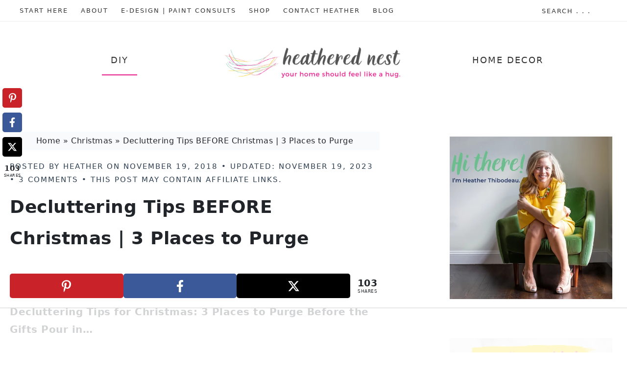

--- FILE ---
content_type: text/html
request_url: https://api.intentiq.com/profiles_engine/ProfilesEngineServlet?at=39&mi=10&dpi=936734067&pt=17&dpn=1&iiqidtype=2&iiqpcid=7e061957-9861-4031-9328-ada08b1d1805&iiqpciddate=1769256801063&pcid=eba282af-4c15-4e85-9b32-8995de461243&idtype=3&gdpr=0&japs=false&jaesc=0&jafc=0&jaensc=0&jsver=0.33&testGroup=A&source=pbjs&ABTestingConfigurationSource=group&abtg=A&vrref=https%3A%2F%2Fheatherednest.com
body_size: 55
content:
{"abPercentage":97,"adt":1,"ct":2,"isOptedOut":false,"data":{"eids":[]},"dbsaved":"false","ls":true,"cttl":86400000,"abTestUuid":"g_37e91178-9f68-4293-b30f-35704bdc1e19","tc":9,"sid":-1893756255}

--- FILE ---
content_type: text/html; charset=utf-8
request_url: https://www.google.com/recaptcha/api2/aframe
body_size: 269
content:
<!DOCTYPE HTML><html><head><meta http-equiv="content-type" content="text/html; charset=UTF-8"></head><body><script nonce="ZfBxCC7iIq91ETX5HgC6Ow">/** Anti-fraud and anti-abuse applications only. See google.com/recaptcha */ try{var clients={'sodar':'https://pagead2.googlesyndication.com/pagead/sodar?'};window.addEventListener("message",function(a){try{if(a.source===window.parent){var b=JSON.parse(a.data);var c=clients[b['id']];if(c){var d=document.createElement('img');d.src=c+b['params']+'&rc='+(localStorage.getItem("rc::a")?sessionStorage.getItem("rc::b"):"");window.document.body.appendChild(d);sessionStorage.setItem("rc::e",parseInt(sessionStorage.getItem("rc::e")||0)+1);localStorage.setItem("rc::h",'1769256821720');}}}catch(b){}});window.parent.postMessage("_grecaptcha_ready", "*");}catch(b){}</script></body></html>

--- FILE ---
content_type: text/css
request_url: https://heatherednest.com/wp-content/cache/perfmatters/heatherednest.com/minify/9ccc91aa024b.style.min.css?ver=1.0.0
body_size: 9060
content:
body{font-family:system-ui,-apple-system,"Segoe UI",Roboto,"Helvetica Neue",Arial,"Noto Sans","Liberation Sans",sans-serif,"Apple Color Emoji","Segoe UI Emoji","Segoe UI Symbol","Noto Color Emoji";font-size:1rem;margin:0}article,aside,details,figcaption,figure,footer,header,hgroup,main,nav,section,summary{display:block}audio,canvas,progress,video{display:inline-block;vertical-align:baseline}audio:not([controls]){display:none;height:0}[hidden],template{display:none}a{background:0 0}a:active,a:hover{outline:0}abbr[title]{border-bottom:1px dotted}b,strong{font-weight:700}dfn{font-style:italic}h1{font-size:2em;margin:.67em 0}mark{background:#ff0;color:#666}small{font-size:80%}sub,sup{font-size:75%;line-height:0;position:relative;vertical-align:baseline}sup{top:-.5em}sub{bottom:-.25em}img{border:0}svg:not(:root){overflow:hidden}figure{margin:1em 40px}hr{-moz-box-sizing:content-box;box-sizing:content-box;height:0}pre{overflow:auto}code,kbd,pre,samp{font-family:monospace,monospace;font-size:1em}button,input,optgroup,select,textarea{color:inherit;font:inherit;margin:0}button{overflow:visible}button,select{text-transform:none}button,html input[type="button"],input[type="reset"],input[type="submit"]{-webkit-appearance:button;cursor:pointer}button[disabled],html input[disabled]{cursor:default}button::-moz-focus-inner,input::-moz-focus-inner{border:0;padding:0}input{line-height:normal}input[type="checkbox"],input[type="radio"]{box-sizing:border-box;padding:0}input[type="number"]::-webkit-inner-spin-button,input[type="number"]::-webkit-outer-spin-button{height:auto}input[type="search"]{-webkit-appearance:textfield;-moz-box-sizing:content-box;-webkit-box-sizing:content-box;box-sizing:content-box}input[type="search"]::-webkit-search-cancel-button,input[type="search"]::-webkit-search-decoration{-webkit-appearance:none}fieldset{border:1px solid silver;margin:0 2px;padding:.35em .625em .75em}legend{border:0;padding:0}textarea{overflow:auto}optgroup{font-weight:700}table{border-collapse:collapse;border-spacing:0}td,th{padding:0}*,input[type="search"]{-webkit-box-sizing:border-box;-moz-box-sizing:border-box;box-sizing:border-box}.author-box:before,.clearfix:before,.entry:before,.entry-content:before,.footer-widgets:before,.nav-primary:before,.nav-secondary:before,.pagination:before,.site-container:before,.site-footer:before,.site-header:before,.site-inner:before,.wrap:before{content:" ";display:table}.author-box:after,.clearfix:after,.entry:after,.entry-content:after,.footer-widgets:after,.nav-primary:after,.nav-secondary:after,.pagination:after,.site-container:after,.site-footer:after,.site-header:after,.site-inner:after,.wrap:after{clear:both;content:" ";display:table}body{color:#212529;letter-spacing:.5px;line-height:1.8;margin:0}a,button,input:focus,input[type="button"],input[type="reset"],input[type="submit"],textarea:focus,.button,.gallery img{-webkit-transition:all 0.1s ease-in-out;-moz-transition:all 0.1s ease-in-out;-ms-transition:all 0.1s ease-in-out;-o-transition:all 0.1s ease-in-out;transition:all 0.1s ease-in-out}::-moz-selection{background-color:#333;color:#fff}::selection{background-color:#333;color:#fff}a{color:inherit;text-decoration:none}p{margin:0 0 28px;padding:0}ol,ul{margin:0;padding:0}li{list-style-type:none}b,strong{font-weight:700}blockquote,cite,em,i{font-style:italic}blockquote{border-bottom:1px solid #eee;border-top:1px solid #eee;margin:40px}blockquote::before{background:#fff;color:#eee;content:"\201C";display:table;font-size:60px;margin:-55px auto;padding:10px}.screen-reader-text{display:none}embed,iframe,img,object,video,.featured-content img.entry-image,.wp-caption{max-width:100%}img{height:auto}.gallery{overflow:hidden}.gallery-item{float:left;margin:0 0 28px;text-align:center}.gallery-columns-2 .gallery-item{width:50%}.gallery-columns-3 .gallery-item{width:33%}.gallery-columns-4 .gallery-item{width:25%}.gallery-columns-5 .gallery-item{width:20%}.gallery-columns-6 .gallery-item{width:16.6666%}.gallery-columns-7 .gallery-item{width:14.2857%}.gallery-columns-8 .gallery-item{width:12.5%}.gallery-columns-9 .gallery-item{width:11.1111%}.gallery img{border:1px solid #ddd;height:auto;padding:4px}.gallery img:hover{border:1px solid #999}input,select,textarea{background-color:#fff;border:1px solid #eee;color:#333;font-size:15px;font-weight:300;letter-spacing:.5px;padding:15px;width:100%}input:focus,textarea:focus{border:1px solid #999;outline:none}input[type="checkbox"],input[type="image"],input[type="radio"]{width:auto}::-moz-placeholder{color:#333;font-weight:300;opacity:1}::-webkit-input-placeholder{color:#333;font-weight:300}button,input[type="button"],input[type="reset"],input[type="submit"],.button{background:#fff0;border:1px solid #333;color:#333;cursor:pointer;font-size:16px;font-weight:500;letter-spacing:2px;padding:14px 44px;text-transform:uppercase;width:auto}button:hover,input:hover[type="button"],input:hover[type="reset"],input:hover[type="submit"],.button:hover{background-color:#55c7cf;border-color:#55c7cf;color:#fff}.button{display:inline-block}a.more-link{display:inline-block;font-size:17px;font-weight:500;text-align:left;text-transform:uppercase}.more-from-category a,.posts-link a{border-bottom:1px solid #ffc933;color:#55c7cf;font-size:11px;font-weight:500;padding:5px 0 5px 30px;text-align:right;text-transform:uppercase}.more-from-category a:hover,.posts-link a:hover,.more-from-category:hover,.posts-link:hover{border-color:#333;color:#333}.more-from-category a,.posts-link a{color:#ffc933}.content .widget:nth-of-type(3n+2) .more-from-category a,.content .widget:nth-of-type(3n+2) .posts-link a{color:#f6748e;border-color:#f6748e}.content .widget:nth-of-type(3n+3) .more-from-category a,.content .widget:nth-of-type(3n+3) .posts-link a{color:#55c7cf;border-color:#55c7cf}.content .widget:nth-of-type(3n+2) .more-from-category a:hover,.content .widget:nth-of-type(3n+2) .posts-link a:hover,.content .widget:nth-of-type(3n+3) .more-from-category a:hover,.content .widget:nth-of-type(3n+3) .posts-link a:hover{color:#333;border-color:#333}a.wprm-jump-to-recipe-shortcode{background:#fff;border-radius:100px;border:1px solid #55c7cf;display:inline-block;float:right;font-size:10px;font-weight:700;height:70px;line-height:1.2;margin:10px 0 10px 10px;padding-top:19px;text-align:center;text-decoration:none;text-transform:uppercase;width:70px}a.wprm-jump-to-recipe-shortcode:hover{border-color:#333}input[type="search"]::-webkit-search-cancel-button,input[type="search"]::-webkit-search-results-button{display:none}table{border-collapse:collapse;border-spacing:0;line-height:2;margin-bottom:40px;width:100%}tbody{border-bottom:1px solid #faf9f7}td,th{text-align:left}td{border-top:1px solid #faf9f7;padding:10px 0}th{font-weight:400}.site-inner,.wrap{margin:0 auto;max-width:1280px}.site-inner{clear:both;margin:30px auto 30px}.captivating-landing .site-inner{width:800px}.content-sidebar-sidebar .content-sidebar-wrap,.sidebar-content-sidebar .content-sidebar-wrap,.sidebar-sidebar-content .content-sidebar-wrap{width:980px}.content-sidebar-sidebar .content-sidebar-wrap{float:left}.sidebar-content-sidebar .content-sidebar-wrap,.sidebar-sidebar-content .content-sidebar-wrap{float:right}.content{background:#fff;float:right;padding:30px;width:860px}.content-sidebar .content,.content-sidebar-sidebar .content,.sidebar-content-sidebar .content{float:left}.content-sidebar-sidebar .content,.sidebar-content-sidebar .content,.sidebar-sidebar-content .content{width:580px}.full-width-content .content{width:100%}.sidebar-primary{float:right;width:392px}.sidebar-content .sidebar-primary,.sidebar-sidebar-content .sidebar-primary{float:left}.sidebar-secondary{float:left;width:180px}.content-sidebar-sidebar .sidebar-secondary{float:right}.five-sixths,.four-sixths,.one-fourth,.one-half,.one-sixth,.one-third,.three-fourths,.three-sixths,.two-fourths,.two-sixths,.two-thirds{float:left;margin-left:2.564102564102564%}.one-half,.three-sixths,.two-fourths{width:48.717948717948715%}.one-third,.two-sixths{width:31.623931623931625%}.four-sixths,.two-thirds{width:65.81196581196582%}.one-fourth{width:23.076923076923077%}.three-fourths{width:74.35897435897436%}.one-sixth{width:14.52991452991453%}.five-sixths{width:82.90598290598291%}.first{clear:both;margin-left:0}.avatar{float:left}.alignleft .avatar,.author-box .avatar{margin-right:24px}.alignright .avatar{margin-left:24px}.comment .avatar{margin:0 16px 24px 0}.breadcrumb{background-color:#f8fafc;margin-bottom:20px;padding:5px 10px;text-align:center}.author-box{background:#f4f4f4;margin-bottom:30px;padding:30px}.author-box .author-box-content a{color:#e51c8a}.author-box .author-box-content a:hover{background-image:linear-gradient(180deg,#ffdd03,#ffdd03);background-repeat:no-repeat;background-position:4px bottom;background-size:100% 10px}.archive-description{margin-bottom:30px}.archive-description h1{margin-bottom:20px}.author-box-title{font-size:20px;margin-bottom:15px}.archive-description p:last-child,.author-box p:last-child{margin-bottom:0}.search-form{overflow:hidden}.site-header .search-form{float:right;margin-top:12px}.entry-content .search-form,.site-header .search-form{width:50%}.genesis-nav-menu .search input[type="submit"],.widget_search input[type="submit"]{border:0;clip:rect(0,0,0,0);height:1px;margin:-1px;padding:0;position:absolute;width:1px}.archive-title{font-size:20px}.entry-title,.page-title{font-size:36px;font-weight:700;margin:0 0 15px}.archive .entry-title{font-size:20px}.widget-title{font-weight:500;font-size:16px;letter-spacing:1px;margin-bottom:20px;padding:10px 0;text-align:left;text-transform:uppercase}.sidebar-primary .widgettitle{padding:0 10px;position:relative;text-transform:uppercase;z-index:1}.sidebar-primary .widgettitle::after{background:#fff7e1;content:"";height:12px;left:0;position:absolute;right:0;top:60%;z-index:-1}.sidebar-primary .widget:nth-of-type(3n+2) .widgettitle::after{background:#fff4f0}.sidebar-primary .widget:nth-of-type(3n+3) .widgettitle::after{background:#f7f9fc}a.aligncenter img{display:block;margin:0 auto}a.alignnone{display:inline-block}.alignleft{float:left;text-align:left}.alignright{float:right;text-align:right}a.alignleft,a.alignnone,a.alignright{max-width:100%}img.centered,.aligncenter{display:block;margin:0 auto 24px}img.alignnone,.alignnone{margin-bottom:12px}a.alignleft,img.alignleft,.wp-caption.alignleft{margin:0 24px 24px 0}a.alignright,img.alignright,.wp-caption.alignright{margin:0 0 24px 24px}.wp-caption-text{font-size:11px;font-weight:500;text-align:center}.entry-content p.wp-caption-text{margin-bottom:0}.widget{word-wrap:break-word}.widget ol>li{list-style-position:inside;list-style-type:decimal}.widget li li{border:none;margin:0 0 0 30px;padding:0}.widget_calendar table{width:100%}.widget_calendar td,.widget_calendar th{text-align:center}.announcement-widget{background:#ca2e61;font-weight:300;font-size:10px;letter-spacing:2px;padding:10px 20px;text-align:center;text-transform:uppercase}.announcement-widget .textwidget a{background:#5d9d9e;border-color:#5d9d9e;border-radius:20px;color:#fff;display:inline-block;vertical-align:middle;padding:12px 32px;min-width:192px;border:1px solid #5d9d9e;font-size:.6rem;text-align:center;outline:0;line-height:1;cursor:pointer;-webkit-transition:background 0.3s,color 0.3s,border 0.3s;transition:background 0.3s,color 0.3s,border 0.3s;box-shadow:0 2px 5px rgb(0 0 0 / .6)}.announcement-widget p{margin:0}.announcement-widget .button{padding:5px 20px}.woocommerce .announcement-widget .button{background:#fff0 none repeat scroll 0 0;border:1px solid #333;border-radius:0;color:#333;cursor:pointer;font-size:10px;font-weight:400;letter-spacing:2px;padding:10px 20px;text-transform:uppercase;width:auto}.admin-bar .announcement-widget.fixed{top:32px}.announcement-widget.fixed{position:fixed;top:0;width:100%;z-index:999}.announcement-widget.fixed .wrap{margin:0 auto}.announcement-widget.fixed+div{border-top:74px solid #fff0}.announcement-widget .widget-title{display:none}.announcement-widget .enews-widget p{background:#fff0;float:left;font-size:10px;font-weight:300;letter-spacing:2px;width:30%;margin:0;padding:10px 20px;text-align:center;text-transform:uppercase}.announcement-widget form{float:right;margin:0 auto;padding:0 30px;width:70%}.announcement-widget .enews-widget input{float:left;width:27%;margin-right:10px;margin-bottom:0;padding:12px}.announcement-widget .enews-widget input[type="submit"]{background:#55c7cf;border-color:#55c7cf;color:#fff;width:auto;padding:12px 34px;margin-right:0}.announcement-widget .enews-widget input[type="submit"]:hover{background:#fff0;border-color:#333;color:#333}.above-blog-content{background:#f7f9fc;margin-bottom:30px}.above-blog-content .wrap{padding:30px}.above-blog-content .entry{background:#fff0;float:left;margin-right:2%;width:32%}.above-blog-content .entry:nth-of-type(3n+3),.above-blog-content .widget:nth-of-type(3n+3) .entry{margin-right:0}.above-blog-content .featured-content .entry{margin-bottom:0;padding:0}.above-blog-content .entry-title{font-size:20px;text-align:center}.captivating-custom-blog .content .entry{float:left;width:48.7179%}.captivating-custom-blog .content .entry:nth-of-type(2n+3){margin-left:2.5641%}.captivating-custom-blog .content .entry:nth-of-type(1){width:100%}.site-wide-cta{background:#f7f9fc;border:none;padding:30px}.site-wide-cta .enews-widget{color:#333}.site-wide-cta .enews-widget p{background:#fff0;float:left;font-size:10px;font-weight:300;letter-spacing:2px;margin-top:8px;margin-bottom:0;padding:20px;text-align:center;text-transform:uppercase}.site-wide-cta .enews{display:-webkit-box;display:-webkit-flex;display:-ms-flexbox;display:flex;-webkit-box-pack:center;-webkit-justify-content:center;-ms-flex-pack:center;justify-content:center;-webkit-box-align:center;-webkit-align-items:center;-ms-flex-align:center;align-items:center;margin:0 auto}.site-wide-cta .widget-title{margin-bottom:0;font-size:20px;margin-right:20px}.site-wide-cta form{display:-webkit-box;display:-webkit-flex;display:-ms-flexbox;display:flex;-webkit-box-flex:1;-webkit-flex:1;-ms-flex:1;flex:1;padding:0 20px}.site-wide-cta .enews-widget input{margin-bottom:0;width:auto;margin-right:10px;padding:15px;line-height:1;font-size:10px;-webkit-box-flex:3;-webkit-flex:3;-ms-flex:3;flex:3}.site-wide-cta .enews-widget input[type="submit"]{margin-right:0;padding:10px 50px;-webkit-box-flex:1;-webkit-flex:1;-ms-flex:1;flex:1}.widget-below-footer{background:#fff}.featured-content .entry{margin-bottom:20px;padding:0 0 24px}div.ck_form{background:#f7f9fc;border:none;box-shadow:none;color:#333}div.ck_form_content h3,div.ck_label{color:#55c7cf;font-size:20px;font-weight:400;text-transform:uppercase}div.ck_form_content p{font-size:14px}div.ck_form .ck_subscribe_button{background:#fff0 none repeat scroll 0 0;border:1px solid #333;border-radius:0;color:#333;cursor:pointer;font-size:10px;font-weight:400;letter-spacing:2px;padding:14px 44px;text-transform:uppercase}div.ck_form .ck_subscribe_button:hover{background-color:#55c7cf;border-color:#55c7cf;color:#fff}div.ck_form input[type="text"],div.ck_form input[type="email"]{background:#fff;border:none;border-radius:0;padding:15px 10px}.enews-widget input{font-size:10px;letter-spacing:2px;margin-bottom:16px;text-transform:uppercase}.enews-widget input[type="submit"]{margin:0;width:100%}.enews form+p{margin-top:24px}.front-page #genesis-responsive-slider{border:0;margin:0 auto 50px;padding:0;position:relative}.front-page .slide-excerpt{background:#fff0;margin:0 0 20%;opacity:1;width:100%}.front-page .slide-excerpt-border{border:0;display:inline;float:left;margin:0;padding:0;width:100%}.front-page .slide-excerpt-border h2{margin:29% 0;text-align:center;width:100%}.front-page #genesis-responsive-slider h2 a{background:rgb(255 255 255 / .8);color:#333;font-size:20px;margin:0;overflow:visible;padding:15px;text-align:center;width:100%}.front-page .genesis_responsive_slider .flex-direction-nav li a{background:url([data-uri]) no-repeat -44px 0;background-size:88px 96px;height:48px;right:10px;-webkit-transition:none;-moz-transition:none;-ms-transition:none;-o-transition:none;transition:none;width:44px}.front-page .genesis_responsive_slider .flex-direction-nav li a:hover{background-position:-44px -48px}.front-page .genesis_responsive_slider .flex-direction-nav li a.prev{background-position:0 0;left:10px}.front-page .genesis_responsive_slider .flex-direction-nav li a:hover.prev{background-position:0 -48px}.front-page .genesis_responsive_slider .flexslider .slides>li{overflow:hidden}.front-page .genesis_responsive_slider .flex-control-nav{margin:15px 0 0;text-align:center;width:100%;height:5px}.front-page .genesis_responsive_slider .flex-control-nav li a{background:url([data-uri]) no-repeat 0 0;background-size:13px 39px}.front-page .genesis_responsive_slider .flex-control-nav li a:hover{background-position:0 -13px}.front-page .genesis_responsive_slider .flex-control-nav li a.active{background-position:0 -26px}div.gform_wrapper input[type="email"],div.gform_wrapper input[type="text"],div.gform_wrapper textarea{font-size:16px;padding:16px}div.gform_wrapper .ginput_complex label{font-size:12px;font-style:italic;padding:0}div.gform_wrapper .top_label .gfield_label{font-weight:300;text-transform:uppercase}div.gform_wrapper li,div.gform_wrapper form li{margin:16px 0 0}div.gform_wrapper .gform_footer input[type="submit"]{font-size:10px}.ninja-forms-req-symbol,.nf-error-msg{color:#55c7cf!important}#sb_instagram #sbi_load .sbi_load_btn,#sb_instagram .sbi_follow_btn a{border-radius:0!important;font-size:9px!important;font-weight:400;letter-spacing:2px;padding:10px 25px;text-transform:uppercase;width:auto}.shopthepost-widget{border:1px solid #eee;margin-bottom:30px;padding:30px}div.amzn-native-product{border:none!important}.nc_socialPanel.swp_flatFresh.swp_d_fullColor .googlePlus,body .nc_socialPanel.swp_flatFresh.swp_o_fullColor:hover .googlePlus:not(:hover),html body .nc_socialPanel.swp_flatFresh.swp_i_fullColor .googlePlus:hover,.nc_socialPanel.swp_flatFresh.swp_d_fullColor .twitter,body .nc_socialPanel.swp_flatFresh.swp_o_fullColor:hover .twitter:not(:hover),html body .nc_socialPanel.swp_flatFresh.swp_i_fullColor .twitter:hover,.nc_socialPanel.swp_flatFresh.swp_d_fullColor .swp_fb,body .nc_socialPanel.swp_flatFresh.swp_o_fullColor:hover .swp_fb:not(:hover),html body .nc_socialPanel.swp_flatFresh.swp_i_fullColor .swp_fb:hover,.nc_socialPanel.swp_flatFresh.swp_d_fullColor .linkedIn,body .nc_socialPanel.swp_flatFresh.swp_o_fullColor:hover .linkedIn:not(:hover),html body .nc_socialPanel.swp_flatFresh.swp_i_fullColor .linkedIn:hover,.nc_socialPanel.swp_flatFresh.swp_d_fullColor .nc_pinterest,body .nc_socialPanel.swp_flatFresh.swp_o_fullColor:hover .nc_pinterest:not(:hover),html body .nc_socialPanel.swp_flatFresh.swp_i_fullColor .nc_pinterest:hover,.nc_socialPanel.swp_flatFresh.swp_d_fullColor .swp_stumbleupon,body .nc_socialPanel.swp_flatFresh.swp_o_fullColor:hover .swp_stumbleupon:not(:hover),html body .nc_socialPanel.swp_flatFresh.swp_i_fullColor .swp_stumbleupon:hover{border:none!important}.nc_socialPanel.swp_d_fullColor .googlePlus,body .nc_socialPanel.swp_o_fullColor:hover .googlePlus,html body .nc_socialPanel.swp_i_fullColor .googlePlus:hover,.nc_socialPanel.swp_d_fullColor .twitter,body .nc_socialPanel.swp_o_fullColor:hover .twitter,html body .nc_socialPanel.swp_i_fullColor .twitter:hover,.nc_socialPanel.swp_d_fullColor .swp_fb,body .nc_socialPanel.swp_o_fullColor:hover .swp_fb,html body .nc_socialPanel.swp_i_fullColor .swp_fb:hover,.nc_socialPanel.swp_d_fullColor .linkedIn,body .nc_socialPanel.swp_o_fullColor:hover .linkedIn,html body .nc_socialPanel.swp_i_fullColor .linkedIn:hover,.nc_socialPanel.swp_d_fullColor .nc_pinterest,body .nc_socialPanel.swp_o_fullColor:hover .nc_pinterest,html body .nc_socialPanel.swp_i_fullColor .nc_pinterest:hover,.nc_socialPanel.swp_d_fullColor .swp_stumbleupon,body .nc_socialPanel.swp_o_fullColor:hover .swp_stumbleupon,html body .nc_socialPanel.swp_i_fullColor .swp_stumbleupon:hover{background-color:#55c7cf!important}div.nc_socialPanel{margin-bottom:40px!important}.genesis-nav-menu .simple-social-icons ul li a,.genesis-nav-menu .simple-social-icons ul li a:hover,.announcement-widget .simple-social-icons ul li a,.announcement-widget .simple-social-icons ul li a:hover{background:transparent!important}.genesis-nav-menu .simple-social-icons ul li{margin:0 6px 0px!important}div.soliloquy-container{margin-bottom:-24px}div.soliloquy-container .soliloquy-next,div.soliloquy-container .soliloquy-prev{background-color:#fff0}.wprm-recipe-print{background:#fff4f0;padding:10px 50px}.wprm-recipe-print:hover{background:#f7f9fc}.wprm-recipe-simple{border:2px solid #eee!important;padding:30px!important}.single-post article .entry-content .wprm-recipe-simple h2:first-of-type{border:medium none;font-size:20px;font-style:normal;margin-bottom:30px;padding:0;text-transform:uppercase}.wprm-recipe-simple h3.wprm-recipe-header{margin:20px 0!important}.woocommerce .content{background:#fff;padding:30px}.woocommerce .site-inner #respond input#submit,.woocommerce .site-inner a.button,.woocommerce .site-inner button.button,.woocommerce .site-inner input.button{background-color:transparent!important;border-bottom:1px solid #55c7cf!important;border-radius:0px!important;color:#55c7cf!important;cursor:pointer;font-size:10px!important;font-weight:400!important;padding:15px 20px 5px 0!important;text-align:left;text-transform:uppercase!important;width:auto!important}.woocommerce .site-inner #respond input#submit:hover,.woocommerce .site-inner a.button:hover,.woocommerce .site-inner button.button:hover,.woocommerce .site-inner input.button:hover{background-color:transparent!important;border-color:#333!important;color:#333!important}.woocommerce div.product .woocommerce-tabs ul.tabs::before,.woocommerce div.product .woocommerce-tabs ul.tabs li{border-color:#eee!important}.woocommerce div.product .woocommerce-tabs ul.tabs li::after,.woocommerce div.product .woocommerce-tabs ul.tabs li::before{display:none!important}.woocommerce div.product .woocommerce-tabs ul.tabs li{background-color:#eee!important;border-radius:0!important;padding:0!important}.woocommerce div.product .woocommerce-tabs ul.tabs li.active{background-color:#fff!important;border-radius:0!important;padding:0!important}.woocommerce div.product .woocommerce-tabs ul.tabs li a{color:#333!important;padding:.5em 1em!important;font-weight:300!important;text-transform:uppercase;font-size:10px;letter-spacing:2px}.woocommerce div.product .woocommerce-tabs ul.tabs li a:focus,.woocommerce div.product .woocommerce-tabs ul.tabs li a:hover{color:#55c7cf!important}.woocommerce ul.products li.product h3{font-size:20px!important}.woocommerce .product-title{color:#333;font-weight:400;font-size:20px}.woocommerce .product-title:hover{color:#55c7cf}.woocommerce ul.products li.product .woocommerce-loop-category__title,.woocommerce ul.products li.product .woocommerce-loop-product__title,.woocommerce ul.products li.product h3{font-size:20px!important}.woocommerce ul.cart_list li,.woocommerce ul.product_list_widget li,.woocommerce-page ul.cart_list li,.woocommerce-page ul.product_list_widget li{float:left;margin-right:2%!important;width:32%}.woocommerce ul.cart_list li:nth-of-type(3n+3),.woocommerce ul.product_list_widget li:nth-of-type(3n+3),.woocommerce-page ul.cart_list li:nth-of-type(3n+3),.woocommerce-page ul.product_list_widget li:nth-of-type(3n+3){margin-right:0!important}.sidebar .woocommerce ul.cart_list li,.sidebar .woocommerce ul.product_list_widget li,.sidebar .woocommerce-page ul.cart_list li,.sidebar .woocommerce-page ul.product_list_widget li{float:left;padding:1%!important;width:50%}.woocommerce ul.products li.product,.woocommerce-page ul.products li.product{width:30.6%!important}.woocommerce ul.cart_list li img,.woocommerce ul.product_list_widget li img{width:100%!important}.woocommerce-cart table.cart img{width:100px!important}.woocommerce-checkout #payment ul.payment_methods li{list-style:none}.woocommerce-page input[type="checkbox"],.woocommerce-page input[type="radio"]{width:auto}.woocommerce ul.products li.product .price del,.woocommerce div.product p.price del,.woocommerce div.product span.price del{display:inline!important}.woocommerce-cart table.cart td.actions .coupon .input-text{padding:17px 5px!important}.woocommerce-checkout #payment{background-color:#f7f9fc!important}.woocommerce form .form-row textarea{height:50px!important}.woocommerce .woocommerce-message::before,.woocommerce .woocommerce-info::before,.woocommerce div.product p.price,.woocommerce div.product span.price,.woocommerce ul.products li.product .price,.woocommerce form .form-row .required{color:#55c7cf!important}.woocommerce .woocommerce-message,.woocommerce .woocommerce-info{border-top-color:#55c7cf!important}.woocommerce div.product p.price,.woocommerce div.product span.price{text-align:left}.woocommerce span.onsale{background-color:#55c7cf!important;border-radius:0!important;font-size:10px!important;left:0!important;letter-spacing:2px;margin:0!important;padding:5px 10px!important;text-transform:uppercase!important;top:0!important}.woocommerce .up-sells{clear:both}.woocommerce .quantity .qty{padding:13px 0px!important}figure.woocommerce-product-gallery__wrapper{margin:0}.site-header{background:#fff;min-height:150px}.site-header .wrap{padding:25px 30px}.title-area{float:left;margin:0 auto;padding:20px 0;text-align:center;width:400px}.header-full-width .title-area{float:none;margin:0 auto;padding:20px 0;text-align:center;width:30%}.header-image .title-area{background:none;padding:0}.site-title{font-size:45px;font-weight:300;letter-spacing:8px;line-height:1.2;text-transform:uppercase}.site-title a,.site-title a:hover{color:#333}.header-image .site-title>a{background-position:center center!important;background-size:contain!important;display:block;height:125px;margin:0 auto}.site-description{display:block;font-size:10px;letter-spacing:3px;margin-bottom:0}.site-description,.site-title{margin-bottom:0}.header-image .site-description,.header-image .site-title{display:block;text-indent:-9999px}.site-header .widget-area{float:right;padding:25px 0 0;text-align:right;width:800px}.header-image .site-header .widget-area{padding:25px 0 0}.genesis-nav-menu{clear:both;font-size:11px;font-weight:400;letter-spacing:2px;line-height:1;text-transform:uppercase;width:100%}.genesis-nav-menu li{float:none;list-style-type:none}.genesis-nav-menu li li{margin-left:0}.genesis-nav-menu .menu-item{display:inline-block;text-align:center}.genesis-nav-menu .menu-item:hover{position:relative}.genesis-nav-menu a{color:#333;display:block;padding:20px;text-transform:uppercase}.genesis-nav-menu .sub-menu{background-color:#f8fafc;left:-9999px;opacity:0;position:absolute;-webkit-transition:opacity 0.4s ease-in-out;-moz-transition:opacity 0.4s ease-in-out;-ms-transition:opacity 0.4s ease-in-out;-o-transition:opacity 0.4s ease-in-out;transition:opacity 0.4s ease-in-out;width:200px;z-index:99}.genesis-nav-menu .sub-menu::after,.genesis-nav-menu .sub-menu::before{border:medium solid #fff0;bottom:100%;content:" ";height:0;left:50%;pointer-events:none;position:absolute;width:0}.genesis-nav-menu .sub-menu::after{border-bottom-color:#f8fafc}.genesis-nav-menu .sub-menu::after{border-width:8px;margin-left:-10px}.genesis-nav-menu .sub-menu a{font-size:.8125rem;position:relative;width:200px}.genesis-nav-menu .sub-menu .sub-menu{margin:-50px 0 0 199px}.genesis-nav-menu .menu-item:hover>.sub-menu{left:50%;margin-left:-100px;opacity:1}.genesis-nav-menu .menu-item:hover>.sub-menu>.menu-item:hover>.sub-menu{left:199px;margin-left:0;opacity:1}.genesis-nav-menu>.first>a{padding-left:0}.genesis-nav-menu>.last>a{padding-right:0}.genesis-nav-menu>.right{color:#fff;float:right;list-style-type:none;padding:20px 0}.genesis-nav-menu>.right>a{display:inline;padding:0}.genesis-nav-menu>.rss>a{margin-left:48px}.genesis-nav-menu>.search{float:right;padding:0;width:13%}.genesis-nav-menu>.search input{background:#fff0;border:none;font-size:.8125rem;letter-spacing:2px;padding:15px 15px 11px;text-transform:uppercase}.genesis-nav-menu .widget-area{float:right;padding:8px 0;width:auto}.nav-header{background-color:#fff0}.site-header .sub-menu .sub-menu{margin-top:-51px}.site-header .genesis-nav-menu li li{margin-left:0}.nav-primary{background:#fff;border-bottom:1px solid #eee}.nav-primary .wrap{padding:0 30px}.nav-primary a{font-size:.8125rem;padding:15px 10px}.admin-bar .nav-primary.fixed{top:32px}.nav-primary.fixed{position:fixed;top:0;width:100%;z-index:9}.nav-primary.fixed .wrap{margin:0 auto}.nav-primary.fixed+div{border-top:74px solid #fff0}.nav-secondary,.nav-footer{background:#fff;text-align:center}.nav-footer{border-bottom:1px solid #eee}.nav-secondary{padding-bottom:5px}.nav-secondary .wrap{border-bottom:1px solid #eee;padding:0 30px}.nav-secondary .wrap{margin:0 auto;width:1280px}.nav-header-left,.nav-header-right{margin-top:25px}.nav-header-left a,.nav-header-right a{padding:20px 18px}.nav-header-left{float:left;text-align:center;width:35%}.nav-header-right{float:right;text-align:center;width:35%}.menu .menu-item:focus{position:static}.menu .menu-item>a:focus+ul.sub-menu,.menu .menu-item.sfHover>ul.sub-menu{left:auto;opacity:1}.menu-toggle,.sub-menu-toggle{display:none;visibility:hidden}.category-index .featured-content .entry{border:none;float:left;min-height:310px;padding:0 5px;width:33%}.category-index .widget{margin-bottom:30px;padding:20px 0}.category-index ul li{float:left;font-size:13px;padding:1%;width:32%}.category-index ul li ul li{width:100%}.category-index ul li a{color:#333}.category-index ul li a:hover{color:#55c7cf}.category-index .widget_categories{background:#f7f9fc;overflow:hidden;padding:30px}.category-index .widget_categories .widget-title{border:none;padding:0;text-align:center}.category-index .entry-title{font-size:20px}.category-index .widget-title{border-left:12px solid #fff7e1;font-size:16px;padding-left:30px}.category-index .widget:nth-of-type(3n+2) .widget-title{border-color:#fff4f0}.category-index .widget:nth-of-type(3n+3) .widget-title{border-color:#f7f9fc}.category-index .widget-wrap{overflow:hidden;position:relative}.category-index .widget-wrap .more-from-category{position:absolute;right:0;top:0}.entry{margin-bottom:30px}.entry-content ol,.entry-content ul{margin-bottom:28px;margin-left:40px}.entry-content ol>li{list-style-type:decimal}.entry-content ul>li{list-style-type:disc}.entry-content ol ol,.entry-content ul ul{margin-bottom:0}.entry-content code{background-color:#333;color:#ddd}p.entry-meta{margin-bottom:0}.entry-header{margin-bottom:40px}.entry-header .entry-meta{color:#2c3e50;font-size:15px;font-weight:500;letter-spacing:2px;margin-bottom:10px;text-transform:uppercase}.entry-footer{font-size:10px;font-style:normal;font-weight:300;text-transform:uppercase;text-align:center;text-transform:uppercase}.pagination{clear:both;text-align:center;margin-bottom:15px}.adjacent-entry-pagination{border-bottom:1px solid #eee;border-top:1px solid #eee;margin-bottom:30px;padding:10px 20px}.single-post .pagination-previous{float:left;width:45%}.single-post .pagination-next{float:right;width:45%}.adjacent-entry-pagination a{font-size:13px;font-weight:500;font-style:italic}.archive-pagination li{display:inline}.archive-pagination li a{cursor:pointer;display:inline-block;font-size:16px;font-weight:500;padding:8px 15px;text-transform:uppercase}.after-entry{background:#fff;margin:30px 0;text-align:center}.after-entry .widget{margin-bottom:32px}.after-entry .widget:last-child,.after-entry p:last-child{margin:0}.after-entry li{list-style-type:none}.comment-respond,.entry-comments,.entry-pings{background:#fff;margin-bottom:40px}.entry-comments h3,.entry-pings h3,.comment-respond h3{font-weight:500;text-align:center}.comment-header,.comment-meta{font-style:italic;font-weight:500;letter-spacing:2px}.comment-header a,.comment-meta a{font-style:normal;text-transform:uppercase}.comment-content{clear:both}.comment-list li{margin-top:24px}.comment-list li li{margin-left:50px}.comment-respond input[type="email"],.comment-respond input[type="text"],.comment-respond input[type="url"]{width:50%}.comment-respond label{display:block;margin-right:12px}.entry-comments .comment-author{margin-bottom:0}.entry-pings .reply{display:none}.form-allowed-tags{background-color:#f5f5f5;font-size:16px;padding:24px}.sidebar li{margin-bottom:5px;padding:5px}.sidebar li a{color:#333}.sidebar p:last-child,.sidebar ul>li:last-child{margin-bottom:0}.sidebar .widget{background:#fff;margin-bottom:20px;overflow:hidden;padding:30px}.sidebar .enews-widget{background:#f7f9fc;border:30px solid #fff;text-align:center;padding:50px}.sidebar-primary .enews-widget .widgettitle{text-align:center}.sidebar-primary .enews-widget .widgettitle::after{background:none!important}.footer-widgets{background-color:#fff;border-bottom:1px solid #eee;font-size:14px}.footer-widgets-1,.footer-widgets-2,.footer-widgets-3{padding:40px}.footer-widgets-1{width:25%}.footer-widgets-2{width:20%}.footer-widgets-1,.footer-widgets-2{float:left}.footer-widgets-3{border-left:1px solid #eee;float:right;width:55%}.footer-widgets .widget-title{font-size:1.4rem;text-align:center}.site-footer{background:#f7f9fc;font-weight:300;font-size:9px;letter-spacing:2px;line-height:1;padding:25px 0;text-align:center;text-transform:uppercase}.site-footer a{color:#333}.site-footer p{margin-bottom:0}.js .fadeup-effect{opacity:0;overflow:hidden;-webkit-animation-duration:1s;animation-duration:1s;-webkit-animation-fill-mode:both;animation-fill-mode:both;-webkit-animation-timing-function:ease-in-out;animation-timing-function:ease-in-out}@-webkit-keyframes fadeInUp{from{opacity:0;-webkit-transform:translateY(20px)}to{opacity:1;-webkit-transform:translateY(0)}}@keyframes fadeInUp{from{opacity:0;transform:translateY(20px)}to{opacity:1;transform:translateY(0)}}.fadeInUp{-webkit-animation-name:fadeInUp;animation-name:fadeInUp}@media only screen and (max-width:1280px){.site-header .widget-area{width:60%}.content{padding:20px;width:795px}.sidebar .widget{padding:30px}}@media only screen and (max-width:1200px){.site-inner,.wrap{max-width:960px}.content{width:675px}.sidebar-primary{width:250px}.title-area,.site-header .widget-area{width:100%}.site-header .widget-area{text-align:center}.nav-secondary .wrap{width:100%}.site-wide-cta .enews-widget input,.announcement-widget .enews-widget input{width:27%}.site-wide-cta form,.announcement-widget form{float:none;width:100%}.nav-header-left a,.nav-header-right a{padding:20px 8px}}@media only screen and (max-width:1024px){.nav-header-left,.nav-header-right{float:none;margin:0;width:100%}.nav-primary,.nav-header-left,.nav-header-right,.right.search{display:none}.genesis-nav-menu,.site-description,.site-header .title-area,.site-header .search-form,.site-title{text-align:center}.genesis-nav-menu>.search,.genesis-nav-menu .widget-area{float:none;width:100%}.genesis-responsive-menu .wrap{padding:0}.genesis-responsive-menu{display:none;position:relative}.genesis-skip-link .skip-link-hidden{display:none;visibility:hidden}.menu-toggle,.sub-menu-toggle{background-color:#fff;border-width:0;color:#333;display:block;margin:0 auto;overflow:hidden;text-align:center;visibility:visible}.menu-toggle:focus,.menu-toggle:hover,.sub-menu-toggle:focus,.sub-menu-toggle:hover{background-color:#fff;border-width:0;color:#55c7cf}.menu-toggle{line-height:22px;position:relative;width:100%;z-index:1000}.menu-toggle::before{font-size:1.5em;margin-right:10px;text-rendering:auto}.sub-menu-toggle{float:right;padding:10px;position:absolute;right:0;top:0;z-index:100}.sub-menu .sub-menu-toggle{padding:12px 10px}.sub-menu-toggle::before{display:inline-block;text-rendering:auto;-webkit-transform:rotate(0);-ms-transform:rotate(0);transform:rotate(0);-webkit-transition:transform 0.25s ease-in-out;-ms-transition:transform 0.25s ease-in-out;transition:transform 0.25s ease-in-out}.sub-menu-toggle.activated::before{-webkit-transform:rotate(180deg);-ms-transform:rotate(180deg);transform:rotate(180deg)}.genesis-responsive-menu .genesis-nav-menu .menu-item{display:block;float:none;position:relative;text-align:left}.genesis-responsive-menu .genesis-nav-menu .menu-item:focus,.genesis-responsive-menu .genesis-nav-menu .menu-item:hover{position:relative}.genesis-responsive-menu .genesis-nav-menu .menu-item a{border:none;font-size:10px;font-weight:300;letter-spacing:2px;line-height:1;margin-bottom:1px;padding:15px 20px;text-transform:uppercase;width:100%}.genesis-responsive-menu .genesis-nav-menu .sub-menu{border:none}.genesis-responsive-menu .genesis-nav-menu .menu-item:hover>.sub-menu{margin-left:0}.genesis-responsive-menu .genesis-nav-menu .menu-item>a:focus ul.sub-menu,.genesis-responsive-menu .genesis-nav-menu .menu-item>a:focus ul.sub-menu .sub-menu{left:0;margin-left:0}.genesis-responsive-menu .genesis-nav-menu>.menu-item-has-children>a::after{content:none}.genesis-responsive-menu .genesis-nav-menu .sub-menu{clear:both;display:none;margin:0;opacity:1;padding-left:15px;position:static;width:100%}.genesis-responsive-menu .genesis-nav-menu .sub-menu .sub-menu{margin:0}}@media only screen and (max-width:960px){.site-inner,.wrap{max-width:800px}.site-inner,.footer-widgets{padding:20px}.content,.content-sidebar-sidebar .content,.content-sidebar-sidebar .content-sidebar-wrap,.footer-widgets-1,.footer-widgets-2,.footer-widgets-3,.footer-widgets-4,.sidebar-content-sidebar .content,.sidebar-content-sidebar .content-sidebar-wrap,.sidebar-primary,.sidebar-secondary,.sidebar-sidebar-content .content,.sidebar-sidebar-content .content-sidebar-wrap,.site-header .widget-area,.title-area,.captivating-landing .site-inner{width:100%}.site-header .wrap{padding:20px 5%}.header-image .title-area{background-position:center top}.genesis-nav-menu li,.site-header ul.genesis-nav-menu,.site-header .search-form{float:none}.genesis-nav-menu a,.genesis-nav-menu>.first>a,.genesis-nav-menu>.last>a{padding:20px 16px}.site-header .search-form{margin:16px auto}.footer-widgets-1{margin-right:0}.site-wide-cta{width:100%}.header-full-width .title-area{width:100%}}@media only screen and (max-width:800px){.archive-pagination li a{margin-bottom:4px}.entry-footer .entry-meta{padding:20px}.site-wide-cta .enews-widget input,.site-wide-cta .enews-widget input[type="submit"],.announcement-widget .enews-widget input,.announcement-widget .enews-widget input[type="submit"]{float:left;margin:5px 0;padding:8px;width:100%}.announcement-widget{padding:5px 0}.simple-social-icons ul li a,.simple-social-icons ul li a:hover{padding:7px!important}.woocommerce ul.products li.product,.woocommerce-page ul.products li.product{width:47%!important}.site-wide-cta .enews{-webkit-box-orient:vertical;-webkit-box-direction:normal;-webkit-flex-direction:column;-ms-flex-direction:column;flex-direction:column}.site-wide-cta form{width:100%}.home-above-content .widget-wrap .more-from-category,.home-below-content .widget-wrap .more-from-category{clear:both;position:relative;text-align:right}}@media only screen and (max-width:500px){.five-sixths,.four-sixths,.one-fourth,.one-half,.one-sixth,.one-third,.three-fourths,.three-sixths,.two-fourths,.two-sixths,.two-thirds{margin:0;width:100%}.site-title{font-size:10vw}.category-index .featured-content .entry,.captivating-custom-blog .content .entry{float:none;width:100%}.captivating-blog .entry:nth-of-type(2n+3){margin-left:0}.site-header .wrap{padding:0 5%}.woocommerce ul.cart_list li,.woocommerce ul.product_list_widget li,.woocommerce-page ul.cart_list li,.woocommerce-page ul.product_list_widget li{width:100%}.site-wide-cta form{-webkit-box-orient:vertical;-webkit-box-direction:normal;-webkit-flex-direction:column;-ms-flex-direction:column;flex-direction:column;width:100%}.site-wide-cta .enews-widget input{margin-right:0;margin-bottom:20px}.site-wide-cta .enews-widget input:last-child{margin-bottom:10px}.site-inner,.footer-widgets{padding:0}.sidebar .widget.enews-widget{margin:0;padding:30px}.category-index ul li,.above-blog-content .featured-content .entry{float:none;width:100%}.category-index .widget-wrap .more-from-category{clear:both;position:relative;text-align:right}.woocommerce ul.products li.product,.woocommerce-page ul.products li.product,.woocommerce-page[class*="columns-"] ul.products li.product,.woocommerce[class*="columns-"] ul.products li.product{width:100%!important}.wprm-recipe-simple{border:none!important;padding:0!important}}@media only screen and (max-width:350px){.content,.sidebar .widget,.above-blog-content,.sidebar .widget{padding:10px}}

--- FILE ---
content_type: text/css
request_url: https://heatherednest.com/wp-content/themes/restored316-captivating/assets/dist/css/common.min.css?ver=6.7.4
body_size: 574
content:
:root{--placeholder-gray: #e6ebee}:is(h1,h2,h3,h4,h5,h6){color:#1e315f;font-weight:700;letter-spacing:.03125rem;line-height:1.2;margin:0 0 1.5625rem}h1{font-size:2.25rem}h2{font-size:2rem}h3{font-size:1.875rem}h4{font-size:1.625rem}h5{font-size:1.5rem}h6{font-size:1.25rem}.schema-faq-question{color:#1e315f;font-size:1.875rem;font-weight:700;letter-spacing:.03125rem;line-height:1.2;margin:0 0 1.5625rem}.nav-primary .menu li.current-menu-item{background-color:#ffdd03}.nav-primary .menu li:hover{background-color:#ffdd03}.nav-primary .menu a:hover,.nav-primary .menu .current-menu-item>a{color:inherit}.site-header .genesis-nav-menu{font-size:1.125rem;font-weight:500}.site-wide-cta .custom-html-widget img{aspect-ratio:1200/600;background-color:var(--placeholder-gray);-o-object-fit:contain;object-fit:contain}.entry-header .entry-image-link img{aspect-ratio:attr(width)/attr(height);background-color:var(--placeholder-gray);-o-object-fit:contain;object-fit:contain}.archive-description p{font-size:1.25rem}.entry-content p,.entry-content li,.entry-content .rank-math-answer{font-size:1.25rem}.entry-content :not(figure):not(.wp-block-image):not(.wp-block-button) a:not(.wp-block-button__link){background-image:-webkit-gradient(linear, left top, left bottom, from(#fff), to(#fff));background-image:linear-gradient(180deg, #fff, #fff);background-repeat:no-repeat;background-position:4px bottom;background-size:100% 10px;color:#e51c8a}.entry-content :not(figure):not(.wp-block-image):not(.wp-block-button) a:not(.wp-block-button__link):hover{background-image:-webkit-gradient(linear, left top, left bottom, from(#ffdd03), to(#ffdd03));background-image:linear-gradient(180deg, #ffdd03, #ffdd03);background-repeat:no-repeat;background-position:4px bottom;background-size:100% 10px}.entry-content .content-box-teal-teal,.entry-content .content-box-teal-gray,.entry-content .content-box-yellow-gray{margin:0 0 25px;padding:20px;color:#1e1e1e;font-size:22px}.entry-content .content-box-teal-teal a:not(.wp-block-button__link),.entry-content .content-box-teal-gray a:not(.wp-block-button__link),.entry-content .content-box-yellow-gray a:not(.wp-block-button__link){background-image:-webkit-gradient(linear, left top, left bottom, from(#fff), to(#fff));background-image:linear-gradient(180deg, #fff, #fff);background-repeat:no-repeat;background-position:4px bottom;background-size:100% 10px;color:#e51c8a}.entry-content .content-box-teal-teal a:not(.wp-block-button__link):hover,.entry-content .content-box-teal-gray a:not(.wp-block-button__link):hover,.entry-content .content-box-yellow-gray a:not(.wp-block-button__link):hover{background-image:-webkit-gradient(linear, left top, left bottom, from(#ffdd03), to(#ffdd03));background-image:linear-gradient(180deg, #ffdd03, #ffdd03);background-repeat:no-repeat;background-position:4px bottom;background-size:100% 10px}.entry-content .content-box-teal-teal{background-color:#cfeaea;border:3px solid #159096;font-size:20px}.entry-content .content-box-teal-gray{background-color:#ebebeb;border:3px solid #8df9e7;font-size:20px}.entry-content .content-box-yellow-gray{background-color:#ebebeb;border:3px solid #ffdd03;font-size:20px}.entry-content .content-box-teal-white{background-color:#fff;border:3px solid #8df9e7;font-size:20px}.entry-content .content-box-yellow-white{background-color:#fff;border:3px solid #ffdd03;font-size:20px}.sidebar{text-align:center}.sidebar section.widget_custom_html img{aspect-ratio:332/456;background-color:var(--placeholder-gray);-o-object-fit:contain;object-fit:contain}.sidebar section.widget_custom_html .odd{display:none}.sidebar section.widget_custom_html a{display:-webkit-box;display:-ms-flexbox;display:flex;-webkit-box-pack:center;-ms-flex-pack:center;justify-content:center}.sidebar section.widget_custom_html a img.odd,.sidebar section.widget_custom_html a img.even{aspect-ratio:1/1;background-color:var(--placeholder-gray);-o-object-fit:contain;object-fit:contain}.sidebar section.widget_custom_html:hover .odd{display:block}.sidebar section.widget_custom_html:hover .even{display:none}.related-post-by-cat-container{display:-webkit-box;display:-ms-flexbox;display:flex;-ms-flex-wrap:wrap;flex-wrap:wrap;gap:1.25rem}.related-post-by-cat-container .related-post-by-cat{-webkit-box-flex:1;-ms-flex:1 0 30%;flex:1 0 30%}.related-post-by-cat-container .related-post-by-cat a{display:block;font-size:1.0625rem;font-weight:500;text-align:center;-webkit-transition:none;transition:none}.related-post-by-cat-container .related-post-by-cat a:hover{background-image:none !important}.related-post-by-cat-container .related-post-by-cat a img{aspect-ratio:1/1;background-color:var(--placeholder-gray)}.footer-widgets .footer-widgets-1{float:none;width:100%}@media(max-width: 767px){.related-post-by-cat-container .related-post-by-cat{-webkit-box-flex:1;-ms-flex:1 0 48%;flex:1 0 48%}}@media(max-width: 567px){.related-post-by-cat-container .related-post-by-cat{-webkit-box-flex:1;-ms-flex:1 0 100%;flex:1 0 100%}}/*# sourceMappingURL=common.min.css.map */

--- FILE ---
content_type: text/plain
request_url: https://rtb.openx.net/openrtbb/prebidjs
body_size: -223
content:
{"id":"16d45421-1e14-4b9a-828c-a0e77afe0b42","nbr":0}

--- FILE ---
content_type: text/plain
request_url: https://rtb.openx.net/openrtbb/prebidjs
body_size: -223
content:
{"id":"e9e06d5d-540f-4862-b719-029b4f801bc0","nbr":0}

--- FILE ---
content_type: text/plain
request_url: https://rtb.openx.net/openrtbb/prebidjs
body_size: -223
content:
{"id":"7a6db1eb-1331-4a99-9903-a3a12b9eb957","nbr":0}

--- FILE ---
content_type: text/plain
request_url: https://rtb.openx.net/openrtbb/prebidjs
body_size: -84
content:
{"id":"3b68a0d8-fb7b-4f99-8123-73d35052fc0b","nbr":0}

--- FILE ---
content_type: text/plain
request_url: https://rtb.openx.net/openrtbb/prebidjs
body_size: -223
content:
{"id":"296571b5-fc94-45b3-be29-22546a81f8d5","nbr":0}

--- FILE ---
content_type: text/plain
request_url: https://rtb.openx.net/openrtbb/prebidjs
body_size: -223
content:
{"id":"1b8ca5c5-3ea0-48e6-b6e6-64ca2698b30d","nbr":0}

--- FILE ---
content_type: text/plain
request_url: https://rtb.openx.net/openrtbb/prebidjs
body_size: -223
content:
{"id":"c6981582-3b26-48ec-980e-05c89e906dfc","nbr":0}

--- FILE ---
content_type: text/plain
request_url: https://rtb.openx.net/openrtbb/prebidjs
body_size: -223
content:
{"id":"adef452a-d80b-4fb7-af64-95463bee9fa5","nbr":0}

--- FILE ---
content_type: text/plain
request_url: https://rtb.openx.net/openrtbb/prebidjs
body_size: -223
content:
{"id":"43c57cad-e121-40f7-a9ec-09352785eb48","nbr":0}

--- FILE ---
content_type: text/plain; charset=UTF-8
request_url: https://at.teads.tv/fpc?analytics_tag_id=PUB_17002&tfpvi=&gdpr_consent=&gdpr_status=22&gdpr_reason=220&ccpa_consent=&sv=prebid-v1
body_size: 56
content:
MDhkZTZlMjctMzA5MC00ZDhhLWEzZmItOTQ1N2ExNDE5MzNiIzYtNQ==

--- FILE ---
content_type: text/plain; charset=utf-8
request_url: https://ads.adthrive.com/http-api/cv2
body_size: 3512
content:
{"om":["0av741zl","0iyi1awv","0sj1rko5","0z2q3gf2","1","1028_8728253","10310289136970_593674671","11142692","11769254","11896988","119_6230649","12010084","12010088","124843_10","124844_23","12_74_18113657","13un7jsm","176_CR52149034","1dynz4oo","1h7yhpl7","2132:45563177","2132:45867741","2249:650628523","2249:650650503","2249:650662457","2249:674673691","2249:701450708","2249:703669956","2307:2gev4xcy","2307:2rhihii2","2307:3xh2cwy9","2307:5dvyzgi1","2307:5s8wi8hf","2307:5vb39qim","2307:794di3me","2307:7a0tg1yi","2307:7cogqhy0","2307:7fmk89yf","2307:7xb3th35","2307:8orkh93v","2307:9d69c8kf","2307:9t6gmxuz","2307:a7w365s6","2307:bfwolqbx","2307:fbswp7rk","2307:fqeh4hao","2307:g749lgab","2307:gdh74n5j","2307:gn3plkq1","2307:hfqgqvcv","2307:hswgcqif","2307:innyfbu3","2307:ixtrvado","2307:jd035jgw","2307:of8dd9pr","2307:plth4l1a","2307:q1lzyhtb","2307:r5pphbep","2307:revf1erj","2307:rrlikvt1","2307:s00uohbj","2307:s5fkxzb8","2307:u30fsj32","2307:u56k46eo","2307:u7p1kjgp","2307:w15c67ad","2307:wwo5qowu","2307:xoozeugk","2307:xoqodiix","2307:z2zvrgyz","2307:zisbjpsl","2409_15064_70_86112923","2409_15064_70_86128401","2409_25495_176_CR52153849","2409_25495_176_CR52186411","24598437","247654825","25_53v6aquw","25_8b5u826e","25_zwzjgvpw","2636_1101777_7764-1036209","2662_200562_8172741","2676:80070335","2676:85393219","2676:85690521","2676:86739499","2676:86739708","2715_9888_501276","29414696","2974:8168475","2gev4xcy","2mokbgft","2pu0gomp","2rhihii2","2zip0r12","308_125203_18","315102802","33605376","3646_185414_T26335189","3658_136236_x7xpgcfc","3658_1406006_T26265352","3658_15023_w925m26k","3658_15038_roi78lwd","3658_15078_4npk06v9","3658_15078_fqeh4hao","3658_203382_y96tvrmt","3658_210546_2pu0gomp","3658_22079_1li23of4","3658_53696_daw00eve","3658_62469_xhq6ikxu","381513943572","3822:24417995","39d3a5ac-c5fe-4d22-b7c7-249fc22f22be","3v5u0p3e","3xh2cwy9","409_216386","409_216506","409_223589","409_225987","409_225988","409_225990","409_226326","409_227223","409_227224","42604842","43919974","43919984","43919985","44023623","458901553568","4714_18819_AV447CLUNRFSRGZGSZDVC2","4714_18819_QK3SE5REXVCDHKEKVQWITS","47745534","485027845327","48574640","48629971","49039749","49959730","4fk9nxse","4pmehl82","51372410","51372434","521167","53v6aquw","54035274","54639987","549258659","5510:mznp7ktv","5510:quk7w53j","5510:u56k46eo","5510:vkztsyop","555_165_785451798380","5563_66529_OAIP.d03f9785127812e0d8d7c2ef72e44c47","55763524","557_409_216396","557_409_223599","557_409_228055","557_409_228105","558_93_oj70mowv","560_74_18268075","560_74_18268077","560_74_18268078","560_74_18268080","560_74_18298317","560_74_18298322","564549740","59780474","5s8wi8hf","5vb39qim","613344ix","618576351","618876699","618980679","619089559","61916211","61932920","61932933","61932957","61945716","6226521995","6226530649","6226543715","62499746","627309159","628015148","628086965","628153173","628222860","628360351","628444259","628444349","628444433","628456310","628456313","628456379","628456382","628622163","628622172","628622178","628622241","628622244","628622250","628683371","628687043","628687157","628687460","628687463","628803013","628841673","629007394","629168001","62971378","63039601","630928655","63100589","6329018","6329020","652348592","659216891404","663293612","663293686","680_99480_700109393","683738007","683738706","694906156","697189897","697189970","697189999","697859146","699093899","699753201","700109389","702074814","702397981","702423494","705115233","705115332","705115523","705117050","705119942","705127202","706320056","707334369","707664805","707868621","70_85402272","70_85402410","70_85690530","70_85690699","70_85690704","70_86082701","70_86082794","70_86083012","70_86698138","711838269970","739103879651","74243_74_18268075","74243_74_18268080","74243_74_18364134","74wv3qdx","768f9b46-1847-45e2-bc49-a0df2b228a14","7732580","7764-1036209","7764-1036210","7a0tg1yi","7cmeqmw8","7cogqhy0","7fc6xgyo","7fmk89yf","7qevw67b","7xb3th35","81103049","8152859","8152878","8152879","8154363","8172741","8193078","819acf9c-58eb-4c87-9a44-6ebb408650c4","82133858","82133859","86082991","86434473","8831024240_564549740","8o298rkh93v","8orkh93v","9057/0328842c8f1d017570ede5c97267f40d","9057/211d1f0fa71d1a58cabee51f2180e38f","9057/37a3ff30354283181bfb9fb2ec2f8f75","9nex8xyd","9t6gmxuz","JwkwUhaAU56T7jTog0EI","a4nw4c6t","a566o9hb","a7w365s6","a7wye4jw","b90cwbcd","bd5xg6f6","bfwolqbx","bpecuyjx","c1u7ixf4","c25t9p0u","c3jn1bgj","ciypcyxj","cr-6ovjht2euatj","cr-a9s2xf1tubwj","cr-f6puwm2yw7tf1","cr-wzt6eo5fu9vd","cr-ztkcpa6gubwe","cr223-dewy3f6qxeu","cymho2zs","daw00eve","de6sdyoz","dg2WmFvzosE","dif1fgsg","dlhr8b78","echvksei","edspht56","eq675jr3","f3h9fqou","fq298eh4hao","fqeh4hao","fy5qcztw","g2ozgyf2","g729849lgab","g749lgab","gptg4zsl","hbje7ofi","heb21q1u","hf298qgqvcv","hffavbt7","hfqgqvcv","hgrz3ggo","hr5uo0z9","hswgcqif","i90isgt0","ikek48r0","iqdsx7qh","iwc7djbc","ixtrvado","jd035jgw","jrqswq65","jsy1a3jk","k0zxl8v3","k2xfz54q","k7j5z20s","k83t7fjn","kk5768bd","kwj8z3gi","l2s786m6","l45j4icj","ll77hviy","lp37a2wq","lqdvaorh","lxlnailk","miviblrd","mne39gsk","muvxy961","n3egwnq7","n8w0plts","o4jf439x","o5xj653n","of8dd9pr","ofoon6ir","oz31jrd0","pizqb7hf","pkydekxi","pl298th4l1a","plth4l1a","prcz3msg","q1uvax3j","qnppljgs","qp9gc5fs","qt09ii59","quk7w53j","r5pphbep","rnvjtx7r","rrlikvt1","rxhd1rly","s2ahu2ae","s37ll62x","s5fkxzb8","td8zomk2","ti0s3bz3","tuivy3lz","u30fsj32","u3oyi6bb","u56k46eo","u7p1kjgp","ujl9wsn7","v705kko8","vdcb5d4i","vj7hzkpp","voq7gtya","w15c67ad","w925m26k","wfxqcwx7","wih2rdv3","wp3sy74c","wu5qr81l","ww2ziwuk","wwo5qowu","xncaqh7c","xnx5isri","xoqodiix","y96tvrmt","yi6qlg3p","zep75yl2","zisbjpsl","zpm9ltrh","zw2986jpag6","zw6jpag6","zznndanq","7979132","7979135"],"pmp":[],"adomains":["123notices.com","1md.org","about.bugmd.com","acelauncher.com","adameve.com","akusoli.com","allyspin.com","askanexpertonline.com","atomapplications.com","bassbet.com","betsson.gr","biz-zone.co","bizreach.jp","braverx.com","bubbleroom.se","bugmd.com","buydrcleanspray.com","byrna.com","capitaloneshopping.com","clarifion.com","combatironapparel.com","controlcase.com","convertwithwave.com","cotosen.com","countingmypennies.com","cratedb.com","croisieurope.be","cs.money","dallasnews.com","definition.org","derila-ergo.com","dhgate.com","dhs.gov","displate.com","easyprint.app","easyrecipefinder.co","fabpop.net","familynow.club","fla-keys.com","folkaly.com","g123.jp","gameswaka.com","getbugmd.com","getconsumerchoice.com","getcubbie.com","gowavebrowser.co","gowdr.com","gransino.com","grosvenorcasinos.com","guard.io","hero-wars.com","holts.com","instantbuzz.net","itsmanual.com","jackpotcitycasino.com","justanswer.com","justanswer.es","la-date.com","lightinthebox.com","liverrenew.com","local.com","lovehoney.com","lulutox.com","lymphsystemsupport.com","manualsdirectory.org","meccabingo.com","medimops.de","mensdrivingforce.com","millioner.com","miniretornaveis.com","mobiplus.me","myiq.com","national-lottery.co.uk","naturalhealthreports.net","nbliver360.com","nikke-global.com","nordicspirit.co.uk","nuubu.com","onlinemanualspdf.co","original-play.com","outliermodel.com","paperela.com","paradisestays.site","parasiterelief.com","peta.org","photoshelter.com","plannedparenthood.org","playvod-za.com","printeasilyapp.com","printwithwave.com","profitor.com","quicklearnx.com","quickrecipehub.com","rakuten-sec.co.jp","rangeusa.com","refinancegold.com","robocat.com","royalcaribbean.com","saba.com.mx","shift.com","simple.life","spinbara.com","systeme.io","taboola.com","tackenberg.de","temu.com","tenfactorialrocks.com","theoceanac.com","topaipick.com","totaladblock.com","usconcealedcarry.com","vagisil.com","vegashero.com","vegogarden.com","veryfast.io","viewmanuals.com","viewrecipe.net","votervoice.net","vuse.com","wavebrowser.co","wavebrowserpro.com","weareplannedparenthood.org","xiaflex.com","yourchamilia.com"]}

--- FILE ---
content_type: text/plain
request_url: https://rtb.openx.net/openrtbb/prebidjs
body_size: -223
content:
{"id":"4ddc970b-455d-480a-bbd2-c96d1740f592","nbr":0}

--- FILE ---
content_type: text/plain
request_url: https://rtb.openx.net/openrtbb/prebidjs
body_size: -223
content:
{"id":"4e26c3fb-0156-47aa-8df3-f9185eb5663e","nbr":0}

--- FILE ---
content_type: text/plain
request_url: https://rtb.openx.net/openrtbb/prebidjs
body_size: -223
content:
{"id":"517db675-4400-4887-a9e7-aa78f1cd98f8","nbr":0}